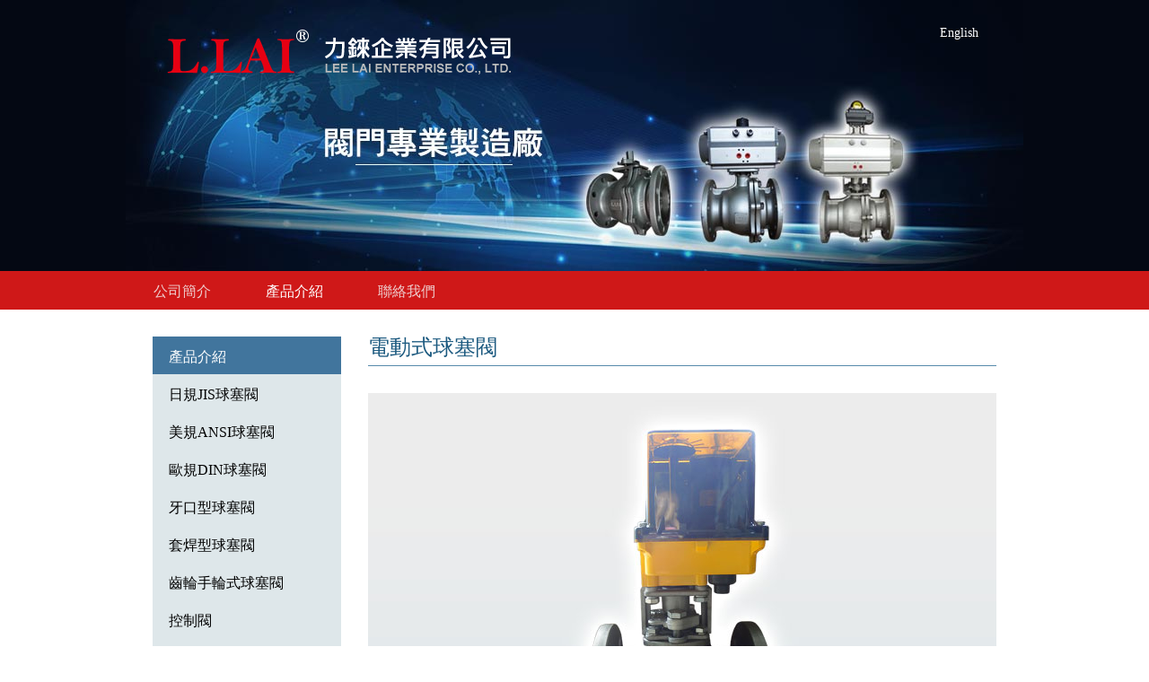

--- FILE ---
content_type: text/html
request_url: https://leelai.com.tw/pageC/pageC2_8_1.html
body_size: 9186
content:
<!DOCTYPE html>
<html xmlns="http://www.w3.org/1999/xhtml">

<head>
    <meta http-equiv="Content-Type" content="text/html; charset=utf-8" />
    <title> 力錸企業有限公司, LEE LAI ENTERPRISE CO., LTD., 球塞閥, 球塞閥製造, 球塞閥設計, 球塞閥工廠, 日規JIS球塞閥, 美規ANSI球塞閥, 歐規DIN球塞閥, 牙口型球塞閥, 套焊型球塞閥, 齒輪手輪式球塞閥, 電動式球塞閥 </title>
    <link href="../css/main.css" rel="stylesheet" type="text/css" />
    <link href="../css/product.css" rel="stylesheet" type="text/css" />
</head>

<body>
    <div id="headerarea">
        <div id="headerbox">
            <div id="logo">
                <a href="../index.html"><img src="../images/logo.png" width="500" height="120"></a>
            </div>

            <div id="langbox">English</div>


        </div>
    </div>


    <!--menubar開始-->
    <div id="menuarea">
        <div id="menubar">
            <div id="menubox">

                <a href="../index.html">
                    <div id="menu2">公司簡介</div>
                </a>

                <a href="product.html">
                    <div id="menu2down">產品介紹</div>
                </a>

                <a href="contactus.html">
                    <div id="menu2">聯絡我們</div>
                </a>
            </div>
        </div>
    </div>
    <!--menubar結束-->


    <div id="center">
        <div id="contentarea">

            <!--左邊內容開始-->
            <div id="leftarea">

                <div id="lefttop">產品介紹</div>

                <div id="leftout"><a href="pageC2_1_1.html" class="toplk">日規JIS球塞閥</a></div>


                <div id="leftout"><a href="pageC2_2_1.html" class="toplk">美規ANSI球塞閥</a></div>


                <div id="leftout"><a href="pageC2_3_1.html" class="toplk">歐規DIN球塞閥</a></div>

                <div id="leftout"><a href="pageC2_4_1.html" class="toplk">牙口型球塞閥</a></div>


                <div id="leftout"><a href="pageC2_5_1.html" class="toplk">套焊型球塞閥</a></div>

                <div id="leftout"><a href="pageC2_6_1.html" class="toplk">齒輪手輪式球塞閥</a></div>
                <div id="leftout"><a href="pageC2_7_1.html" class="toplk">控制閥</a></div>

                <div id="lefton">電動式球塞閥</div>


                <div id="leftout"><a href="pageC2_9_1.html" class="toplk">Y型過濾器</a></div>

                <div id="leftout"><a href="pageC2_10_1.html" class="toplk">三通閥</a></div>

                <div id="leftout"><a href="pageC2_11_1.html" class="toplk">蝶型閥</a></div>

                <div id="leftout"><a href="pageC2_12_1.html" class="toplk">逆止閥</a></div>

                <div id="leftout"><a href="pageC2_13_1.html" class="toplk">球塞閥結構圖</a></div>

                <div id="leftout"><a href="pageC2_14_1.html" class="toplk">其他產品</a></div>


            </div>

            <!--左邊內容結束-->


            <!--右邊內容開始-->
            <div id="rightarea">

                <div id="righttitle">電動式球塞閥</div>
                <div id="dlbox1">
                    <img src="images/product/2_8/1.jpg" width="700" height="455">
                </div>


                <!--尺寸表表格
                <div id="dltag">尺寸表&nbsp;&nbsp;(單位:MM)</div>

                <div id="dlctbox3" class="linehights">
                    <div id="dlctbox31">
                        <table width="670" border="0" cellspacing="0" cellpadding="3">
                            <tr>
                                <td class="line01_title"> 尺寸</td>
                                <td class="line01_title"> 1/2</td>
                                <td class="line01_title"> 3/4</td>
                                <td class="line01_title">1</td>
                                <td class="line01_title">1 1/4</td>
                                <td class="line01_title"> 1 1/2</td>
                                <td class="line01_title"> 2</td>
                                <td class="line01_title"> 2 1/2</td>
                                <td class="line01_title"> 3</td>
                                <td class="line01_title"> 4</td>
                                <td class="line01_title"> 5</td>
                                <td class="line01_title"> 6</td>
                                <td class="line01_title"> 8</td>
                                <td class="line01_title"> 10</td>
                            </tr>


                            <tr>
                                <td class="line01"> L</td>
                                <td class="line01"> 160</td>
                                <td class="line01">160</td>
                                <td class="line01"> 160</td>
                                <td class="line01"> 160</td>
                                <td class="line01"> 190<br>200</td>
                                <td class="line01"> 210<br>220</td>
                                <td class="line01"> 230</td>
                                <td class="line01"> 260</td>
                                <td class="line01"> 290</td>
                                <td class="line01">&nbsp;&nbsp;&nbsp;&nbsp;&nbsp; </td>
                                <td class="line01">&nbsp;&nbsp;&nbsp;&nbsp;&nbsp; </td>
                                <td class="line01">&nbsp;&nbsp;&nbsp;&nbsp;&nbsp; </td>
                                <td class="line01">&nbsp;&nbsp;&nbsp;&nbsp;&nbsp; </td>
                            </tr>

                            <tr>
                                <td class="line01"> E</td>
                                <td class="line01"> 90</td>
                                <td class="line01"> 90</td>
                                <td class="line01"> 90</td>
                                <td class="line01"> 90</td>
                                <td class="line01"> 112</td>
                                <td class="line01"> 112</td>
                                <td class="line01"> 132</td>
                                <td class="line01"> 142</td>
                                <td class="line01"> 154</td>
                                <td class="line01"> </td>
                                <td class="line01"> </td>
                                <td class="line01"> </td>
                                <td class="line01"> </td>
                            </tr>

                            <tr>
                                <td class="line01"> G</td>
                                <td class="line01"> 57</td>
                                <td class="line01"> 57</td>
                                <td class="line01"> 57</td>
                                <td class="line01"> 57</td>
                                <td class="line01"> 78</td>
                                <td class="line01"> 88</td>
                                <td class="line01"> 98</td>
                                <td class="line01"> 113</td>
                                <td class="line01"> 114</td>
                                <td class="line01"> </td>
                                <td class="line01"> </td>
                                <td class="line01"> </td>
                                <td class="line01"> </td>
                            </tr>

                        </table>
                    </div>
                </div>
                <!--尺寸表表格結束-->



            </div>

            <!--右邊內容結束-->



            <div id="overdown"></div>
        </div>
    </div>

    <!--footer內容開始-->
    <div id="footerarea">
        <div id="footerbox">
            <div id="footerlogo">
                <img src="../images/footerlogo.png" width="220" height="75">
            </div>

            <div id="footertxt">
                <span class="font25"><strong>力錸企業有限公司</strong></span>
                <br>

                <span class="font13english">
         <strong>  LEE LAI ENTERPRISE CO., LTD.  </strong>   
                </span>

                <div id="footertxt2">
                   工廠：328桃園市觀音區廣興里中山路1段388巷70弄12號 &nbsp;&nbsp;&nbsp;&nbsp;&nbsp;統編：97222892
                    <br>&nbsp;&nbsp;&nbsp;&nbsp;&nbsp;&nbsp;&nbsp;&nbsp;&nbsp;&nbsp;&nbsp;(請從中山路一段350號旁的巷子進入約50公尺)
                    <br> 電話：(03)4736218,&nbsp;0987-230168,&nbsp;0958-191979 &nbsp;&nbsp;&nbsp;&nbsp;&nbsp;&nbsp;&nbsp;&nbsp;&nbsp;&nbsp;傳真：(03)4736108
                    <br> E-mail：lee.lai@msa.hinet.net &nbsp;&nbsp;&nbsp; LINE：0987230168 &nbsp;&nbsp;&nbsp;Skype：lee.lai2
                    <br>
                    <span class="copyright">
                Copyright ©  LEE LAI ENTERPRISE CO., LTD. 
                 </span>
                </div>
            </div>
        </div>
    </div>
    <!--footer內容結束-->


</body>

</html>


--- FILE ---
content_type: text/css
request_url: https://leelai.com.tw/css/main.css
body_size: 8148
content:
@charset "utf-8";

/* CJK Unified Ideographs U+4E00-U+9FFF */

@font-face {
    font-family: MyCustomFont;
    src: local("微軟正黑體");
    /* no unicode-range; default to all characters */
}

@font-face {
    font-family: MyCustomFont;
    src: local("微軟正黑體"), local("Microsoft JhengHei");
    unicode-range: U+4E00-9FFF;
}


/* Japanese Kana U+3040-U+30FF */

@font-face {
    font-family: MyCustomFont;
    src: local(Hiragino Kaku Gothic Pro), local(Meiryo);
    unicode-range: U+3040-30FF;
}


/* Bopomofo U+3105-U+312C */

@font-face {
    font-family: MyCustomFont;
    src: local("微軟正黑體"), local(Microsoft JhengHei);
    unicode-range: U+3105-312C;
}


/* Latin, Latin1, Latin Ext-A, Latin Ext-B */

@font-face {
    font-family: MyCustomFont;
    src: local(Arial);
    unicode-range: U+00-024F;
}

body {
    font-size: 16px;
    margin: 0px;
    padding: 0px;
    font-family: MyCustomFont;
    line-height: 1.0;
    background: #FFF;
}

img {
    border: 0;
}

.no-boarder {
    display: inline;
}


/*
textarea {
    font-size: 14px;
    padding: 2px;
    color: #888;
}
*/

a {
    /* 可移除連結外邊的虛線框 */
    outline: none;
    /* for Firefox */
    /* hlbr: expression(this.onFocus=this.blur()); */
    /* for IE */
}

a:link {
    color: #4DABE7;
    text-decoration: none;
}

a:visited {
    color: #4DABE7;
    text-decoration: none;
}

a:hover {
    color: #000;
    text-decoration: none;
}

.toplk {
    text-decoration: none;
    color: #000000;
}


/* 連結原始的樣式（點擊之前）*/

a.toplk:link {
    color: #000000;
}


/* 滑鼠連結之後出現的樣式（點擊之後）*/

a.toplk:visited {
    color: #000000;
}


/* 滑鼠移到連結上時出現的樣式 */

a.toplk:hover {
    text-decoration: none;
    color: #cf1818;
}

.ttlk {
    text-decoration: none;
}

a.ttlk:link {
    color: #5E5E5E;
}

a.ttlk:visited {
    color: #5E5E5E;
}

a.ttlk:hover {
    text-decoration: underline;
    color: #5E5E5E;
}

.clslk {
    text-decoration: none;
    color: #FFF;
}

a.clslk:link {
    color: #FFF;
}

a.clslk:visited {
    color: #FFF;
}

a.clslk:hover {
    color: #FFF;
}

.pmlks {
    text-decoration: none;
    color: #707070;
}

a.pmlks:link {
    text-decoration: none;
    color: #707070;
}

a.pmlks:visited {
    text-decoration: none;
    color: #707070;
}

a.pmlks:hover {
    text-decoration: none;
    color: #707070;
}

.ftrlk {
    text-decoration: none;
    color: #FFF;
}

a.ftrlk:link {
    color: #FFF;
}


/* 連結原始的樣式（點擊之前）*/

a.ftrlk:visited {
    color: #FFF;
}


/* 滑鼠連結之後出現的樣式（點擊之後）*/

a.ftrlk:hover {
    text-decoration: underline;
    color: #FFF;
}


/* 滑鼠移到連結上時出現的樣式 */

#headerarea {
    width: 100%;
    height: 302px;
    background: #040813;
}

#headerbox {
    width: 1000px;
    height: 302px;
    margin-left: auto;
    margin-right: auto;
    background: url(../images/headbkimg.jpg) 0px 0px no-repeat;
}

#logo {
    width: 500px;
    height: 120px;
    padding: 0px 0px 0px 0px;
    float: left;
}


/*首頁按鈕

#menu1 {
    width: 59px;
    height: 38px;
    padding: 7px 0px 0px 48px;
    background: url(../images/icon01.png) 16px 6px no-repeat;
    float: left;
}

#menu1:hover {
    width: 59px;
    height: 30px;
    padding: 7px 0px 0px 48px;
    background: url(../images/icon01.png) 16px 6px no-repeat;
    border-bottom: 4px solid #E9842C;
    float: left;
}

*/

#menuarea {
    width: 100%;
    padding-top: 43px;
    margin-left: auto;
    margin-right: auto;
}

#menubar {
    width: 100%;
    height: 43px;
    margin-top: -43px;
    background: #cf1818;
    /* position: absolute;
    z-index: 1;*/
    margin-left: auto;
    margin-right: auto;
}

#menubox {
    width: 1000px;
    height: 43px;
    margin-left: auto;
    margin-right: auto;
    font-size: 16px;
}


/*menubar按鈕*/

#menu2 {
    width: 125px;
    height: 28px;
    padding-top: 15px;
    text-align: center;
    color: #eecfcf;
    float: left;
}

#menu2:hover {
    width: 125px;
    height: 28px;
    padding-top: 15px;
    text-align: center;
    color: #FFF;
    float: left;
}

#menu2down {
    width: 125px;
    height: 28px;
    padding-top: 15px;
    text-align: center;
    color: #FFF;
    float: left;
}

#langbox {
    width: 83px;
    height: 20px;
    margin-top: 25px;
    margin-right: 30px;
    padding-top: 5px;
    font-size: 14px;
    text-align: center;
    color: #FFF;
    float: right;
}

#langbox:hover {
    opacity: 0.8;
    filter: alpha(opacity=80);
}


/*
#menu1onbox {
    width: 107px;
    height: 45px;
    float: left;
}
*/


/*回首頁按鈕圖
#menu1top {
    width: 55px;
    height: 34px;
    margin-left: 4px;
    padding: 7px 0px 0px 44px;
    color: #FFF;
    background: #5589A9 url(../images/icon01.png) 16px -44px no-repeat;
    border-top-left-radius: 10px;
    border-top-right-radius: 10px;
    -moz-border-top-left-radius: 10px;
    -moz-border-top-right-radius: 10px;
    -webkit-border-top-left-radius: 10px;
    -webkit-border-top-right-radius: 10px;
}

#menu1down {
    width: 107px;
    height: 4px;
    background: #5589A9;
    border-bottom-left-radius: 4px;
    border-bottom-right-radius: 4px;
    -moz-border-bottom-left-radius: 4px;
    -moz-border-bottom-right-radius: 4px;
    -webkit-border-bottom-left-radius: 4px;
    -webkit-border-bottom-right-radius: 4px;
}
*/


/*
#headspace {
    width: 100%;
    height: 4px;
    background: #588FB0;
}
*/

#center {
    width: 1000px;
    min-height: 300px;
    margin-left: auto;
    margin-right: auto;
    overflow: auto;
}

#contentarea {
    width: 940px;
    padding: 30px;
    margin-left: auto;
    margin-right: auto;
    overflow: auto;
}

#leftarea {
    width: 210px;
    padding: 0px 30px 0px 0px;
    float: left;
}


/*產品介紹左邊選項開始*/

#lefton {
    width: 192px;
    height: 27px;
    padding: 15px 0px 0px 18px;
    font-size: 16px;
    color: #cf1818;
    background: #dee7ea;
}

#lefttop {
    width: 192px;
    height: 27px;
    padding: 15px 0px 0px 18px;
    font-size: 16px;
    color: #FFF;
    background: #41759d;
}

#leftout {
    width: 192px;
    height: 27px;
    padding: 15px 0px 0px 18px;
    font-size: 16px;
    color: #000000;
    background: #dee7ea;
}

#leftout:hover {
    color: #cf1818;
}


/*產品介紹選項內項*/

#leftout2 {
    width: 180px;
    height: 27px;
    padding: 6px 0px 0px 30px;
    font-size: 15px;
    color: #000000;
    background: #dee7ea;
}

#leftout2:hover {
    color: #cf1818;
}

#lefton2 {
    width: 180px;
    height: 27px;
    padding: 6px 0px 0px 30px;
    font-size: 15px;
    color: #cf1818;
    background: #dee7ea;
}

#rightarea {
    width: 700px;
    float: left;
}

#righttitle {
    width: 700px;
    height: 32px;
    font-size: 24px;
    color: #1B597F;
    border-bottom: 1px solid #578BAC;
}

#pagetitle {
    width: 940px;
    height: 32px;
    font-size: 24px;
    color: #004579;
    border-bottom: 1px solid #004579;
}

.font25 {
    font-size: 25px;
    line-height: 1.0;
}

.font13english {
    font-size: 13px;
    line-height: 1.0;
}

#overdown {
    clear: both;
}

#footerarea {
    width: 100%;
    height: 250px;
    background: #dedede;
}

#footerbox {
    width: 1000px;
    height: 220px;
    margin-left: auto;
    margin-right: auto;
}

#footerlogo {
    width: 220px;
    height: 207px;
    padding: 13px 0px 0px 0px;
    float: left;
}

#footertxt {
    width: 760px;
    height: 190px;
    padding: 30px 0px 0px 0px;
    color: #000000;
    line-height: 1.6;
    float: left;
}

#footertxt2 {
    width: 760px;
    padding: 10px 0px 0px 0px;
    color: #000000;
    line-height: 1.7;
    float: left;
}

.copyright {
    font-size: 14px;
    color: #7C7C7C;
}


--- FILE ---
content_type: text/css
request_url: https://leelai.com.tw/css/product.css
body_size: 5875
content:
@charset "utf-8";
#lefttag1 {
    width: 93px;
    height: 25px;
    padding: 10px 0px 0px 95px;
    font-size: 16px;
    color: #F37021;
    font-weight: bold;
    background: #EDEDED url(../images/pdicons.png) 4px 4px no-repeat;
    border-bottom: 1px solid #FFF;
}

#lefttag2 {
    width: 80px;
    height: 25px;
    padding: 10px 0px 0px 108px;
    font-size: 16px;
    color: #1A75BC;
    font-weight: bold;
    background: #EDEDED url(../images/pdicons.png) 4px -100px no-repeat;
    border-bottom: 1px solid #FFF;
}

#rightcontent {
    width: 700px;
    padding: 28px 0px 28px 0px;
    font-size: 16px;
}

#pdlsspace {
    width: 700px;
    height: 20px;
}

#pdlsonebox {
    width: 700px;
    background: #D9EDD9;
    margin-bottom: 25px;
    border-radius: 20px;
    -moz-border-radius: 20px;
    -webkit-border-radius: 20px;
}

#pdtagbox1 {
    width: 128px;
    height: 28px;
    padding: 12px 0px 0px 0px;
    margin-left: 30px;
    text-align: center;
    color: #FFF;
    background: #ED6D00;
    position: absolute;
}

#pdtagbox2 {
    width: 128px;
    height: 28px;
    padding: 12px 0px 0px 0px;
    margin-left: 30px;
    text-align: center;
    color: #FFF;
    background: #5089DD;
    position: absolute;
}

#pdtagbox3 {
    width: 128px;
    height: 28px;
    padding: 12px 0px 0px 0px;
    margin-left: 30px;
    text-align: center;
    color: #FFF;
    background: #775B89;
    position: absolute;
}

#pdtxtbox1 {
    width: 238px;
    padding: 35px 0px 20px 25px;
    line-height: 1.6;
    float: left;
}

#pdimgbox1 {
    width: 412px;
    padding: 15px 0px 0px 10px;
    float: left;
}

#pdtxtbox2 {
    width: 259px;
    padding: 35px 0px 20px 25px;
    line-height: 1.6;
    float: left;
}

#pdimgbox2 {
    width: 394px;
    padding: 27px 0px 0px 8px;
    float: left;
}

#pdtxtbox3 {
    width: 640px;
    padding: 35px 35px 80px 25px;
    margin-bottom: 100px;
    line-height: 1.6;
}

#pdimgbox3 {
    width: 610px;
    padding: 15px 0px 0px 0px;
    margin-top: 140px;
    margin-left: 45px;
    position: absolute;
}

.font01 {
    color: #387591;
}

.font02 {
    color: #E17137;
}

.font03 {
    color: #ED6D00;
    font-weight: bolder;
}

.font04 {
    color: #F00;
}

.font05 {
    color: #683F82;
    font-weight: bolder;
}

#dlsspace {
    width: 700px;
    height: 30px;
}


/*產品圖片*/

#dlbox1 {
    width: 700px;
    padding: 30px 0px 40px 0px;
}

#dlbox2 {
    width: 700px;
    background: #D9EDD9;
    border-radius: 20px;
    -moz-border-radius: 20px;
    -webkit-border-radius: 20px;
}

#dltag {
    width: 684px;
    height: 25px;
    padding: 10px 0px 0px 16px;
    font-size: 16px;
    color: #FFF;
    background: #41759d;
}

#dlctbox1 {
    width: 670px;
    padding: 20px 15px 30px 15px;
    line-height: 1.6;
}

#dlctbox1 ul {
    padding: 13px;
    margin: 0px;
}

#dlctbox2 {
    width: 700px;
    padding: 30px 0px 40px 0px;
}

#dlctbox2 ul {
    padding: 13px;
    margin: 0px;
}


/*表格*/

#dlctbox3 {
    width: 685px;
    padding: 30px 0px 40px 15px;
}

#dlctbox31 {
    width: 685px;
}

#dlctbox3 ul {
    padding: 0px 0px 0px 16px;
    margin: 0px;
}

#dlctbox31 table {
    border-top: 1px solid #41759d;
    border-left: 1px solid #41759d;
}

#dlctbox4 {
    width: 670px;
    padding: 30px 15px 40px 15px;
}

#dlct4box1 {
    width: 660px;
    float: left;
}

#dlct4box1 table {
    border-top: 1px solid #4B83A6;
    border-left: 1px solid #4B83A6;
}

#dlct4box2 {
    width: 324px;
    margin-left: 22px;
    float: left;
}

#dlct4box2 table {
    border-top: 1px solid #4B83A6;
    border-left: 1px solid #4B83A6;
}


/*表格*/

.line01 {
    border-bottom: 1px solid #41759d;
    border-right: 1px solid #41759d;
    background-color: #f3f9fe;
    text-align: center;
}

.line01_title {
    border-bottom: 1px solid #41759d;
    border-right: 1px solid #41759d;
    background-color: #b4d1ea;
    text-align: center;
}

.linehights {
    line-height: 1.6;
}

#magnifier3 {
    width: 281px;
    height: 251px;
}

#magnifier3:hover {
    background: url(../images/magnifier.png) 100px 85px no-repeat;
}

.pdbkpdimg4 {
    background: url(../images/dlimg04.png) 10px 33px no-repeat;
}

#magnifier4 {
    width: 352px;
    height: 190px;
}

#magnifier4:hover {
    background: url(../images/magnifier.png) 136px 55px no-repeat;
}

.pdbkpdimg5 {
    background: url(../images/dlimg05.png) 10px 36px no-repeat;
}

#magnifier5 {
    width: 350px;
    height: 219px;
}

#magnifier5:hover {
    background: url(../images/magnifier.png) 135px 69px no-repeat;
}

.pdbkpdimg6 {
    background: url(../images/dlimg06.png) 10px 43px no-repeat;
}

#magnifier6 {
    width: 344px;
    height: 223px;
}

#magnifier6:hover {
    background: url(../images/magnifier.png) 132px 71px no-repeat;
}

.pdbkpdimg7 {
    background: url(../images/dlimg07.png) 0px 0px no-repeat;
}

.pdbkpdimg8 {
    background: url(../images/dlimg08.png) 0px 0px no-repeat;
}

.pdbkpdimg9 {
    background: url(../images/dlimg09.png) 8px 73px no-repeat;
}

#magnifier9 {
    width: 341px;
    height: 173px;
}

#magnifier9:hover {
    background: url(../images/magnifier.png) 130px 46px no-repeat;
}


/*pageC2_14_1的CSS*/

#content_2_14 {
    width: 700px;
    padding: 28px 0px 50px 0px;
    font-size: 16px;
}

#ct_2_14 {
    width: 700px;
}

#box1_2_14 {
    width: 330px;
    height: 280px;
    padding: 0px 20px 0px 0px;
    color: #313131;
    float: left;
}

#onebox_2_14 {
    width: 330px;
    height: 280px;
    overflow: hidden;
}

#area_2_14 {
    width: 330px;
    height: 280px;
}

#txt_2_14 {
    width: 330px;
    height: 30px;
    padding: 14px 0px 0px 0px;
    text-align: center;
}
